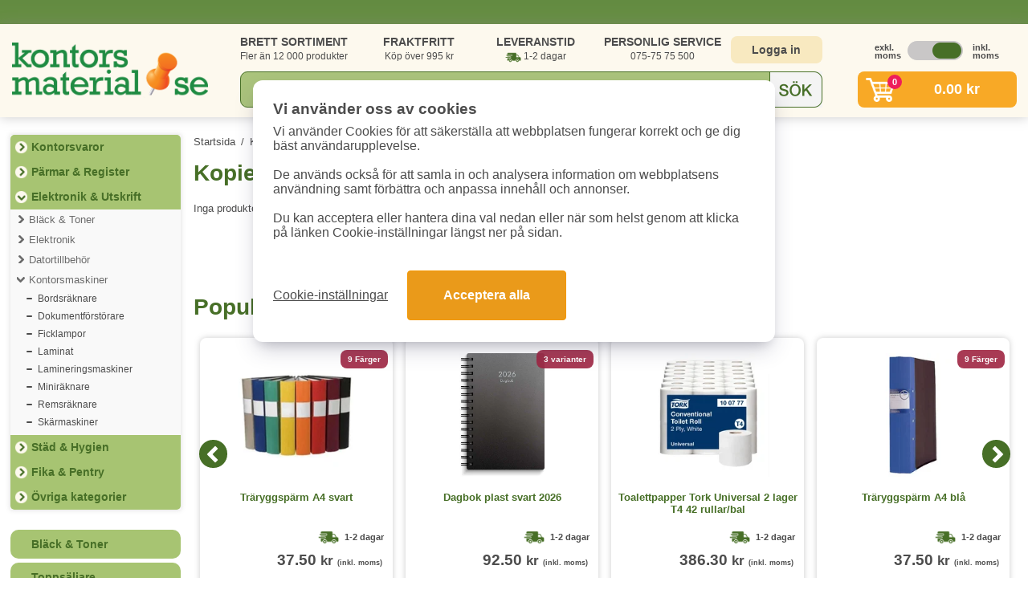

--- FILE ---
content_type: text/html; charset=UTF-8
request_url: https://www.kontorsmaterial.se/group.php?gid=167
body_size: 11844
content:
<!DOCTYPE html>
<html lang="sv">
<head>
	<link rel="icon" type="image/x-icon" href="/favicon.ico" />
	<title>Kopieringsmaskiner - Handla online</title>
	<meta charset="UTF-8">
	<meta http-equiv="content-type" content="text/html; charset=utf-8">
	<meta name="description" content="Kopieringsmaskiner - Se alla våra Kopieringsmaskiner på denna sida. Välj Kopieringsmaskiner och köp billigt med snabb leverans i hela Sverige!">
	<meta name="keywords" content="Kopieringsmaskiner">		
	
	<link href='https://www.kontorsmaterial.se/group.php?gid=167' rel='canonical'>	
	<link rel="apple-touch-icon" sizes="180x180" href="/simg/resp7/apple-touch-icon.png">
	<link rel="icon" type="image/png" sizes="32x32" href="/simg/resp7/favicon-32x32.png">
	<link rel="icon" type="image/png" sizes="16x16" href="/simg/resp7/favicon-16x16.png">
	<link rel="manifest" href="/site.webmanifest">
	<link rel="mask-icon" href="/simg/resp7/safari-pinned-tab.svg" color="#476f27">
	<meta name="msapplication-TileColor" content="#476f27">
	<meta name="theme-color" content="#ffffff">
	<meta name="robots" content="index,follow" />
	
	<meta name="viewport" content="width=device-width, initial-scale=1.0">
	
	<meta name="csrf-token" content="b38326d61b77cc065ba989d65f3443456b16ad2c602696390bac38797ca4eee6">
	
	<link rel="stylesheet" href="/assets/resp7/cssv240514.css" media="screen">	
	<style>		
		.pslider1:not(:first-child) {			
			visibility:hidden;
		}
		.slick-initialized.pslider1 {			
			visibility:visible !important;
		}		
		@media screen and (max-width:767px) {
			#header {
				display: flex;
				flex-direction: column;
				background-color: #ffffff;
				height: 118px;
			}
			#header1a {
				width: 99%;				
				margin-top: -8px;
				margin-bottom: -6px;
				float: none;				
				height: 69px;				
			}
			#header1b {
				width: 100%;				
				height:52px;
				margin-top:-16px;
				float: none;
			}
		}
	</style>
	<script src="/assets/resp7/jsajq371.js"></script>
	
			
	<script>
	window.dataLayer = window.dataLayer || [];
	function gtag(){dataLayer.push(arguments);}
	gtag('consent', 'default', {
		'analytics_storage': 'denied',
		'ad_storage': 'denied',
		'ad_user_data': 'denied',
		'ad_personalization': 'denied'
		});
	</script>
	
	
			
		<!-- Google Tag Manager -->
		<script>(function(w,d,s,l,i){w[l]=w[l]||[];w[l].push({'gtm.start':
		new Date().getTime(),event:'gtm.js'});var f=d.getElementsByTagName(s)[0],
		j=d.createElement(s),dl=l!='dataLayer'?'&l='+l:'';j.async=true;j.src=
		'https://www.googletagmanager.com/gtm.js?id='+i+dl;f.parentNode.insertBefore(j,f);
		})(window,document,'script','dataLayer','GTM-TT54CHZ5');</script>
		<!-- End Google Tag Manager -->
		
				
				
		<script>
			  (function (w, d, t, r, u) {
				var f, n, i;
				w[u] = w[u] || [], f = function () {
				  var o = { ti: "5625266" };
				  o.q = w[u], w[u] = new UET(o), w[u].push("pageLoad")
				}, n = d.createElement(t), n.src = r, n.async = 1, n.onload = n.onreadystatechange = function () {
				  var s = this.readyState;
				  s && s !== "loaded" && s !== "complete" || (f(), n.onload = n.onreadystatechange = null)
				}, i = d.getElementsByTagName(t)[0], i.parentNode.insertBefore(n, i)
			  })(window, document, "script", "//bat.bing.com/bat.js", "uetq");
		</script>
					<script>
			window.uetq = window.uetq || [];
			window.uetq.push('consent', 'default', {
				'ad_storage': 'denied'
				});
			</script>
					
				
		
		<script async src="https://helloretailcdn.com/helloretail.js"></script>
		<script>
			window.hrq = window.hrq || [];
			hrq.push(['init', {}]);
		</script>
		
			
	
</head>
<body>

		<!-- Google Tag Manager (noscript) -->
		<noscript><iframe src="https://www.googletagmanager.com/ns.html?id=GTM-TT54CHZ5"
		height="0" width="0" style="display:none;visibility:hidden"></iframe></noscript>
		<!-- End Google Tag Manager (noscript) -->
		

<div class="containerfluid bgwhite" style="min-height:1120px;">

	<div id="header">
		
		<div id='header1a'>
			<a href='/'><img src='/cdn-cgi/image/format=auto/simg/resp7/logo.png' id='logoImg' width='244' height='69' alt='Kontorsmaterial.se'></a>		
			<div id='cartIcon2'>
				<div id='cartCircle2'>0</div>
			</div>
			<div id="menuIcon2">
				<svg fill="#1f883d" xmlns="http://www.w3.org/2000/svg" viewBox="0 0 24 24" width="34px" height="34px" id="navicon">
				<path d="M5,7h2h12c1.1,0,2-0.9,2-2s-0.9-2-2-2H7H5C3.9,3,3,3.9,3,5S3.9,7,5,7z"></path>
				<path d="M19,10h-3H5c-1.1,0-2,0.9-2,2s0.9,2,2,2h11h3c1.1,0,2-0.9,2-2S20.1,10,19,10z"></path>
				<path d="M19,17h-6H5c-1.1,0-2,0.9-2,2s0.9,2,2,2h8h6c1.1,0,2-0.9,2-2S20.1,17,19,17z"></path>
				</svg>
			</div>
		</div>	
		<div id='header1b'>
			<div id='header2a'>
				<div id='usps1'>
					<div id='usp1'>
						<span class='bold'>BRETT SORTIMENT</span><br>
						Fler än 12 000 produkter
					</div>
					<div id='usp2'>
						<span class='bold'>FRAKTFRITT</span><br>
						Köp över 995 kr						
					</div>
					<div id='usp3'>
						<span class='bold'>LEVERANSTID</span><br>
						<span class='leveransbil'>1-2 dagar</span>
					</div>
					<div id='usp4'>
						<span class='bold'>PERSONLIG SERVICE</span><br>
						075-75 75 500
					</div>										
				</div>
				<div id='login1'>
											<a href='/login.php' id='loginBtn'>Logga in</a>
											
				</div>
				<div id='vat1'>
					<div id='vat1a'><button style='font-weight: bold; color: #4c4c4c;'>exkl. moms</button></div>			
					<div id='vat1b'><img src='simg/resp7/vatleft.png' width='69' height='24' alt='Moms' class='cursor reversed' id='iconvat'></div>
					<div id='vat1c'><button style='font-weight: bold; color: #4c4c4c;'>inkl. moms</button></div>
				</div>			
			</div>
			<div id='header2b'>
				<div id='search1'>
					<div id="searchHolder">
						<form method="get" autocomplete="off" action="/search.php" id="form1">
							<input type="text" id="searchText" name="s" value="" autocomplete="off" placeholder="Sök kontorsmaterial...">
							<div id='searchSubmit'></div>
						</form>
						<div id="autoSgst_loop3" class=''></div>
					</div>
				</div>
				<div id='cart0'>
											<a href='/checkout.php' id='cart1' class='hideMobile'>
							<div id='cartBtn'>
								<div id='cartIcon1'>
									<div id='cartCircle'>0</div>
								</div>
								<div id='cartAmount'>
									<span class='exvatprice hidden'>0.00&nbsp;kr</span>
									<span class='incvatprice '>0.00&nbsp;kr</span>
								</div>
							</div>
						</a>
						<div id='cartContent'>
							<div id='cartContentRow1'>Visar dina 5 senaste tillagda varor. Se alla i kassan.</div>
							
																	<table id='cartContentItemsTable'>
										<tr>
											<td><i>Inga varor i varukorgen</i></td>
										</tr>
									</table>
																			<script>
										hrq = window.hrq || [];
										hrq.push([
											'setCart',
											{
												total: 0,
												url: 'https://www.kontorsmaterial.se/',
												productNumbers: [],
												email: ''
											}, 
											function() {
												//console.log('Cart has been tracked');
											}
										]);
										</script>
																	
							
							<div id='cartContentRow2'>
								<div id='cartContentRow2row'>
									<div id='cartContentRow2cell1'>
										<span class='exvatprice'>Totalt: 0.00&nbsp;kr (exkl. moms)</span>
										<span class='incvatprice'>Totalt: 0.00&nbsp;kr (inkl. moms)</span>
									</div>								
									<div id='cartContentRow2cell2'>
										<a href='/checkout.php' id='cartContentToCheckout'>TILL KASSAN</a>
									</div>
								</div>
							</div>
							
							<!--div class='onlyMobile'>
								<br>
								<center><div id="closeMobileCart">Stäng varukorg</div></center>
							</div-->
						</div>
											
				</div>
				
				<div id='navContent'>
					<ul id="menulinks">
						<li><a href="/login.php">Logga in / Mina sidor</a></li>
						<li><a href="/category_list.php">Produktkategorier</a></li>
						<li><a href="/black_toner.php">Bläck &amp; Toner Guide</a></li>
						<li><a href="/contact.php">Kontakta oss</a></li>
						<li><a href="/faq.php">Vanliga frågor (FAQ)</a></li>
						<li>
							<div id='vat1tmenu'>
								<div id='vat1tmenua' class='gridcenter center'><span style='font-weight: bold; color: #4c4c4c;'>exkl. moms</span></div>			
								<div id='vat1tmenub' class='gridcenter'><img src='simg/resp7/vatleft.png' width='69' height='24' alt='Moms' class='cursor reversed' id='iconvat2'></div>
								<div id='vat1tmenuc' class='gridcenter center'><span style='font-weight: bold; color: #4c4c4c;'>inkl. moms</span></div>
							</div>
						</li>
					</ul>
					<br>
					<center><div id="closeMobileNav">Stäng meny</div></center>
				</div>
				
			</div>
		</div>
		<div class='clear'></div>
		
	</div>

	<div id="menuAndContent">
		<div id="menu" class='hideMobile'>
			
						
			<div id="menuCategories">
									
						<a href="/top_category.php?tid=1" class="menuCategoriesTop1b  roundedCornersTop">Kontorsvaror</a>
											<div class='menuCategoriesMainHolder'>
											
							<a href="category.php?cid=6" class="menuCategoriesMain  hidden">Block & Papper</a>
													
							<a href="category.php?cid=53" class="menuCategoriesMain  hidden">Mappar</a>
													
							<a href="category.php?cid=13" class="menuCategoriesMain  hidden">Sortering & Förvaring</a>
													
							<a href="category.php?cid=9" class="menuCategoriesMain  hidden">Packa & Posta</a>
													
							<a href="category.php?cid=2" class="menuCategoriesMain  hidden">Pennor & Ritmaterial</a>
													
							<a href="category.php?cid=1" class="menuCategoriesMain  hidden">Skrivbordsartiklar</a>
													
							<a href="category.php?cid=5" class="menuCategoriesMain  hidden">Kalendrar & Almanackor</a>
													
							<a href="category.php?cid=8" class="menuCategoriesMain  hidden">Konferens & Presentation</a>
													
							<a href="category.php?cid=49" class="menuCategoriesMain  hidden">Etiketter</a>
													
							<a href="category.php?cid=12" class="menuCategoriesMain  hidden">Märkning & Skyltmaterial</a>
													
							<a href="category.php?cid=10" class="menuCategoriesMain  hidden">Möbler & Lampor</a>
												</div>
										
						<a href="/top_category.php?tid=6" class="menuCategoriesTop3 ">Pärmar & Register</a>
						<!--div class="menuCategoriesMainPadd hidden"></div-->
											<div class='menuCategoriesMainHolder'>
											
							<a href="category.php?cid=55" class="menuCategoriesMain  hidden">Pärmar</a>
													
							<a href="category.php?cid=56" class="menuCategoriesMain  hidden">Pärmregister</a>
													
							<a href="category.php?cid=57" class="menuCategoriesMain  hidden">Pärmtillbehör</a>
												</div>
										
						<a href="/top_category.php?tid=2" class="menuCategoriesTop3b ">Elektronik & Utskrift</a>
						<!--div class="menuCategoriesMainPadd hidden"></div-->
											<div class='menuCategoriesMainHolder'>
											
							<a href="category.php?cid=11" class="menuCategoriesMain  ">Bläck & Toner</a>
													
							<a href="category.php?cid=65" class="menuCategoriesMain  ">Elektronik</a>
													
							<a href="category.php?cid=7" class="menuCategoriesMain  ">Datortillbehör</a>
													
							<a href="category.php?cid=3" class="menuCategoriesMainb  ">Kontorsmaskiner</a>
														<div class='menuCategoriesGroupHolder'>
															<a href="/group.php?gid=389" class="menuCategoriesGroup">Bordsräknare</a>
																<a href="/group.php?gid=4" class="menuCategoriesGroup">Dokumentförstörare</a>
																<a href="/group.php?gid=470" class="menuCategoriesGroup">Ficklampor</a>
																<a href="/group.php?gid=347" class="menuCategoriesGroup">Laminat</a>
																<a href="/group.php?gid=115" class="menuCategoriesGroup">Lamineringsmaskiner</a>
																<a href="/group.php?gid=168" class="menuCategoriesGroup">Miniräknare</a>
																<a href="/group.php?gid=163" class="menuCategoriesGroup">Remsräknare</a>
																<a href="/group.php?gid=170" class="menuCategoriesGroup">Skärmaskiner</a>
															</div>
												</div>
										
						<a href="/top_category.php?tid=3" class="menuCategoriesTop3 ">Städ & Hygien</a>
						<!--div class="menuCategoriesMainPadd hidden"></div-->
											<div class='menuCategoriesMainHolder'>
											
							<a href="category.php?cid=38" class="menuCategoriesMain  hidden">Hygienartiklar</a>
													
							<a href="category.php?cid=58" class="menuCategoriesMain  hidden">Kök</a>
													
							<a href="category.php?cid=59" class="menuCategoriesMain  hidden">Mjukpapper</a>
													
							<a href="category.php?cid=60" class="menuCategoriesMain  hidden">Städartiklar</a>
												</div>
										
						<a href="/top_category.php?tid=7" class="menuCategoriesTop3 ">Fika & Pentry</a>
						<!--div class="menuCategoriesMainPadd hidden"></div-->
											<div class='menuCategoriesMainHolder'>
											
							<a href="category.php?cid=64" class="menuCategoriesMain  hidden">Drycker</a>
													
							<a href="category.php?cid=63" class="menuCategoriesMain  hidden">Godis & Kakor</a>
													
							<a href="category.php?cid=4" class="menuCategoriesMain  hidden">Kaffe & Kaffetillbehör</a>
													
							<a href="category.php?cid=62" class="menuCategoriesMain  hidden">Pentry</a>
												</div>
										
						<a href="/top_category.php?tid=8" class="menuCategoriesTop3  roundedCornersBottom">Övriga kategorier</a>
						<!--div class="menuCategoriesMainPadd hidden"></div-->
											<div class='menuCategoriesMainHolder'>
											
							<a href="category.php?cid=48" class="menuCategoriesMain  hidden">Arbetskläder & Skydd</a>
													
							<a href="category.php?cid=36" class="menuCategoriesMain  hidden">Skola & Hobby</a>
													
							<a href="category.php?cid=14" class="menuCategoriesMain  hidden">Väskor</a>
												</div>
					
				
			</div>
			
			<div id='menuCategories2'>
				<a href="/black_toner.php" class="menuCategoriesSelf1 roundedCorners10">Bläck & Toner</a>
			</div>
			
			<div id='menuCategories2b'>
				<a href="/toppsaljare.php" class="menuCategoriesSelf1 roundedCorners10">Toppsäljare</a>
			</div>
			
			<div id='menuCategories2c'>
				<a href="/produktnyheter.php" class="menuCategoriesSelf1 roundedCorners10">Produktnyheter</a>
			</div>
			
			<div id='menuCategories3'>
				<a href="/miljo.php" class="menuCategoriesSelf1 roundedCorners10">Miljöprodukter</a>
			</div>
			
			<div id='menuCategories4'>
				<img data-src='/cdn-cgi/image/format=auto/simg/resp7/betalsatt1transp.png' alt='Betalsätt faktura, kortbetalning och klarna' width='190' height='156' class='lazyload' loading='lazy'>
			</div>

		</div>



<div id="content">
				
	<div class='breadcrumbs'>
		<a href='/'>Startsida</a> 
		<span>/</span>
		<a href='/category_list.php'>Kategorier</a>
		<span>/</span>
		<a href='/top_category.php?tid=2'>Elektronik & Utskrift</a>
		<span>/</span>
		<a href='/category.php?cid=3'>Kontorsmaskiner</a>
		<span>/</span>
		<a href='/group.php?gid=167'>Kopieringsmaskiner</a>
		
		<script type="application/ld+json">
		{
			"@context": "http://schema.org",
			"@type": "BreadcrumbList",
			"itemListElement": [{
					"@type": "ListItem",
					"position": 1,
					"item": {
						"@id": "https://www.kontorsmaterial.se/",
						"name": "Startsida"
					}
				}, {
					"@type": "ListItem",
					"position": 2,
					"item": {
						"@id": "https://www.kontorsmaterial.se/category_list.php",
						"name": "Kategorier"
					}
				}, {
					"@type": "ListItem",
					"position": 3,
					"item": {
						"@id": "https://www.kontorsmaterial.se/top_category.php?tid=2",
						"name": "Elektronik & Utskrift"
					}
				}, {
					"@type": "ListItem",
					"position": 4,
					"item": {
						"@id": "https://www.kontorsmaterial.se/category.php?cid=3",
						"name": "Kontorsmaskiner"
					}
				}, {
					"@type": "ListItem",
					"position": 5,
					"item": {
						"@id": "https://www.kontorsmaterial.se/group.php?gid=167",
						"name": "Kopieringsmaskiner"
					}
				}
			]
		}
		</script>
	</div>
	
	<h1 class='h1a'>Kopieringsmaskiner</h1>
			
	<div class='productGrid'>
		
					
			Inga produkter att visa.<br>
			<br>
			<br>
			<br>
			
					
	</div>
	
		
	
			<br>
		<h2 class='h1a mtop20'>Populära produkter</h2>
			
		
			<div class='startProductFlex mtop14 pslider1' style='overflow:hidden;'>
				


	<div class='startProductBox'>
		<div class='productBoxNormal'>
							<div class='gotoBoxProd productBoxBadge2a' prodid='3181'>9 Färger</div>
							<a href='/product.php?id=3181'>
				<div class='productBoxNormalImg'>
					<img data-src='/cdn-cgi/image/width=200,format=auto/pimg/large/3181.jpg' width='200' height='200' alt='Träryggspärm' class='lazyload' loading='lazy'>
				</div>
				<div class='productBoxNormalName'>
					Träryggspärm A4 svart				</div>
			</a>
			
			<div class='productBoxNormalDeliveryTagRow'>
								
					<div class='productBoxNormalDeliveryTag'>1-2&nbsp;dagar</div>
								</div>
			<div class='clear'></div>
			
			<div class='productBoxNormalPriceRow'>
				
									<div class='productBoxNormalPriceTag exvatprice' >30<span>&nbsp;kr</span> <span class='pricetype2'>(exkl. moms)</span></div>
					<div class='productBoxNormalPriceTag incvatprice' >37.50<span>&nbsp;kr</span> <span class='pricetype2'>(inkl. moms)</span></div>
									
				
			</div>
			<div class='clear'></div>
					
				<div class='productBoxNormalBuyRow'>
					<div class='productBoxNormalShowHolder'>
						<div class='productBoxNormalShowBtn gotoBoxProd' prodid='3181'>
							<span>VISA ALLA FäRGER</span>
						</div>
					</div>
				</div>
						</div>
	</div>




	<div class='startProductBox'>
		<div class='productBoxNormal'>
							<div class='gotoBoxProd productBoxBadge2a' prodid='39083'>3 varianter</div>
							<a href='/product.php?id=39083'>
				<div class='productBoxNormalImg'>
					<img data-src='/cdn-cgi/image/width=200,format=auto/pimg/large/39083.jpg' width='200' height='200' alt='Dagbok' class='lazyload' loading='lazy'>
				</div>
				<div class='productBoxNormalName'>
					Dagbok plast svart 2026				</div>
			</a>
			
			<div class='productBoxNormalDeliveryTagRow'>
								
					<div class='productBoxNormalDeliveryTag'>1-2&nbsp;dagar</div>
								</div>
			<div class='clear'></div>
			
			<div class='productBoxNormalPriceRow'>
				
									<div class='productBoxNormalPriceTag exvatprice' >74<span>&nbsp;kr</span> <span class='pricetype2'>(exkl. moms)</span></div>
					<div class='productBoxNormalPriceTag incvatprice' >92.50<span>&nbsp;kr</span> <span class='pricetype2'>(inkl. moms)</span></div>
									
				
			</div>
			<div class='clear'></div>
					
				<div class='productBoxNormalBuyRow'>
					<div class='productBoxNormalShowHolder'>
						<div class='productBoxNormalShowBtn gotoBoxProd' prodid='39083'>
							<span>VISA ALLA VARIANTER</span>
						</div>
					</div>
				</div>
						</div>
	</div>




	<div class='startProductBox'>
		<div class='productBoxNormal'>
						<a href='/product.php?id=6535'>
				<div class='productBoxNormalImg'>
					<img data-src='/cdn-cgi/image/width=200,format=auto/pimg/large/6535.jpg' width='200' height='200' alt='Toalettpapper' class='lazyload' loading='lazy'>
				</div>
				<div class='productBoxNormalName'>
					Toalettpapper Tork Universal 2 lager T4 42 rullar/bal				</div>
			</a>
			
			<div class='productBoxNormalDeliveryTagRow'>
								
					<div class='productBoxNormalDeliveryTag'>1-2&nbsp;dagar</div>
								</div>
			<div class='clear'></div>
			
			<div class='productBoxNormalPriceRow'>
				
									<div class='productBoxNormalPriceTag exvatprice' >309<span>&nbsp;kr</span> <span class='pricetype2'>(exkl. moms)</span></div>
					<div class='productBoxNormalPriceTag incvatprice' >386.30<span>&nbsp;kr</span> <span class='pricetype2'>(inkl. moms)</span></div>
									
				
			</div>
			<div class='clear'></div>
							<div class='productBoxNormalBuyRowGrid'>
					<div>
						<div class='productBoxNormalAmountHolderGrid2' style='height: 100%;'>
							<div class="plusminus amountMinus gridcenter">
								<svg fill="#000000" width="20px" height="20px" viewBox="0 0 24 24" xmlns="http://www.w3.org/2000/svg"><path d="M19,13H5a1,1,0,0,1,0-2H19a1,1,0,0,1,0,2Z" style="fill: rgb(0, 0, 0);"></path></svg>
							</div>
							<input type="number" id="buy_6535" name="buy_6535" value="1" class="productBoxNormalAmountInput gridcenter" min='1' max='999' step='1' aria-label='Välj antal'>
							<div class="plusminus amountPlus gridcenter">
								<svg fill="#000000" width="20px" height="20px" viewBox="0 0 24 24" xmlns="http://www.w3.org/2000/svg"><path d="M5,12H19M12,5V19" style="fill: none; stroke: rgb(0, 0, 0); stroke-linecap: round; stroke-linejoin: round; stroke-width: 2;"></path></svg>
							</div>
						</div>
					</div>
					<div class='productBoxNormalBuyHolderGrid'>
						<div class='productBoxNormalBuyBtn' onclick="buy_item(6535,document.getElementById('buy_6535').value)">
							<span>KÖP</span>
						</div>
					</div>
				</div>
						</div>
	</div>




	<div class='startProductBox'>
		<div class='productBoxNormal'>
							<div class='gotoBoxProd productBoxBadge2a' prodid='3170'>9 Färger</div>
							<a href='/product.php?id=3170'>
				<div class='productBoxNormalImg'>
					<img data-src='/cdn-cgi/image/width=200,format=auto/pimg/large/3170.jpg' width='200' height='200' alt='Träryggspärm' class='lazyload' loading='lazy'>
				</div>
				<div class='productBoxNormalName'>
					Träryggspärm A4 blå				</div>
			</a>
			
			<div class='productBoxNormalDeliveryTagRow'>
								
					<div class='productBoxNormalDeliveryTag'>1-2&nbsp;dagar</div>
								</div>
			<div class='clear'></div>
			
			<div class='productBoxNormalPriceRow'>
				
									<div class='productBoxNormalPriceTag exvatprice' >30<span>&nbsp;kr</span> <span class='pricetype2'>(exkl. moms)</span></div>
					<div class='productBoxNormalPriceTag incvatprice' >37.50<span>&nbsp;kr</span> <span class='pricetype2'>(inkl. moms)</span></div>
									
				
			</div>
			<div class='clear'></div>
					
				<div class='productBoxNormalBuyRow'>
					<div class='productBoxNormalShowHolder'>
						<div class='productBoxNormalShowBtn gotoBoxProd' prodid='3170'>
							<span>VISA ALLA FäRGER</span>
						</div>
					</div>
				</div>
						</div>
	</div>




	<div class='startProductBox'>
		<div class='productBoxNormal'>
							<div class='gotoBoxProd productBoxBadge2a' prodid='12178'>7 Smaker</div>
							<a href='/product.php?id=12178'>
				<div class='productBoxNormalImg'>
					<img data-src='/cdn-cgi/image/width=200,format=auto/pimg/large/12178.jpg' width='200' height='200' alt='Kaffe' class='lazyload' loading='lazy'>
				</div>
				<div class='productBoxNormalName'>
					Kaffe Zoégas Skånerost 12x450g				</div>
			</a>
			
			<div class='productBoxNormalDeliveryTagRow'>
								
					<div class='productBoxNormalDeliveryTag'>1-2&nbsp;dagar</div>
								</div>
			<div class='clear'></div>
			
			<div class='productBoxNormalPriceRow'>
				
									<div class='productBoxNormalPriceTag exvatprice' >1289<span>&nbsp;kr</span> <span class='pricetype2'>(exkl. moms)</span></div>
					<div class='productBoxNormalPriceTag incvatprice' >1443.70<span>&nbsp;kr</span> <span class='pricetype2'>(inkl. moms)</span></div>
									
				
			</div>
			<div class='clear'></div>
					
				<div class='productBoxNormalBuyRow'>
					<div class='productBoxNormalShowHolder'>
						<div class='productBoxNormalShowBtn gotoBoxProd' prodid='12178'>
							<span>VISA ALLA SMAKER</span>
						</div>
					</div>
				</div>
						</div>
	</div>




	<div class='startProductBox'>
		<div class='productBoxNormal'>
							<div class='gotoBoxProd productBoxBadge2a' prodid='12134'>5 varianter</div>
							<a href='/product.php?id=12134'>
				<div class='productBoxNormalImg'>
					<img data-src='/cdn-cgi/image/width=200,format=auto/pimg/large/12134.jpg' width='200' height='200' alt='Kaffe' class='lazyload' loading='lazy'>
				</div>
				<div class='productBoxNormalName'>
					Kaffe Classic Arvid Nordquist mellanrost 12x500g				</div>
			</a>
			
			<div class='productBoxNormalDeliveryTagRow'>
								
					<div class='productBoxNormalDeliveryTag'>1-2&nbsp;dagar</div>
								</div>
			<div class='clear'></div>
			
			<div class='productBoxNormalPriceRow'>
				
									<div class='productBoxNormalPriceTag exvatprice' >1259<span>&nbsp;kr</span> <span class='pricetype2'>(exkl. moms)</span></div>
					<div class='productBoxNormalPriceTag incvatprice' >1410.10<span>&nbsp;kr</span> <span class='pricetype2'>(inkl. moms)</span></div>
									
				
			</div>
			<div class='clear'></div>
					
				<div class='productBoxNormalBuyRow'>
					<div class='productBoxNormalShowHolder'>
						<div class='productBoxNormalShowBtn gotoBoxProd' prodid='12134'>
							<span>VISA ALLA VARIANTER</span>
						</div>
					</div>
				</div>
						</div>
	</div>




	<div class='startProductBox'>
		<div class='productBoxNormal'>
							<div class='gotoBoxProd productBoxBadge1' style='background-color:#476F27;' prodid='12246'>A4 80g</div>
								<div class='gotoBoxProd productBoxBadge2b' prodid='12246'>4 varianter</div>
							<a href='/product.php?id=12246'>
				<div class='productBoxNormalImg'>
					<img data-src='/cdn-cgi/image/width=200,format=auto/pimg/large/12246.jpg' width='200' height='200' alt='Kopieringspapper' class='lazyload' loading='lazy'>
				</div>
				<div class='productBoxNormalName'>
					Kopieringspapper Nordic Office A4 OHÅLAT 80g 5x500st/kartong				</div>
			</a>
			
			<div class='productBoxNormalDeliveryTagRow'>
								
					<div class='productBoxNormalDeliveryTag'>1-2&nbsp;dagar</div>
								</div>
			<div class='clear'></div>
			
			<div class='productBoxNormalPriceRow'>
				
									<div class='productBoxNormalPriceTag exvatprice' >265<span>&nbsp;kr</span> <span class='pricetype2'>(exkl. moms)</span></div>
					<div class='productBoxNormalPriceTag incvatprice' >331.30<span>&nbsp;kr</span> <span class='pricetype2'>(inkl. moms)</span></div>
									
				
			</div>
			<div class='clear'></div>
					
				<div class='productBoxNormalBuyRow'>
					<div class='productBoxNormalShowHolder'>
						<div class='productBoxNormalShowBtn gotoBoxProd' prodid='12246'>
							<span>VISA ALLA VARIANTER</span>
						</div>
					</div>
				</div>
						</div>
	</div>




	<div class='startProductBox'>
		<div class='productBoxNormal'>
							<div class='gotoBoxProd productBoxBadge1' style='background-color:#476F27;' prodid='11359'>A4 80g</div>
								<div class='gotoBoxProd productBoxBadge2b' prodid='11359'>4 varianter</div>
							<a href='/product.php?id=11359'>
				<div class='productBoxNormalImg'>
					<img data-src='/cdn-cgi/image/width=200,format=auto/pimg/large/11359.jpg' width='200' height='200' alt='Kopieringspapper' class='lazyload' loading='lazy'>
				</div>
				<div class='productBoxNormalName'>
					Kopieringspapper Multicopy A4 HÅLAT 80g 5x500st/kartong				</div>
			</a>
			
			<div class='productBoxNormalDeliveryTagRow'>
								
					<div class='productBoxNormalDeliveryTag'>1-2&nbsp;dagar</div>
								</div>
			<div class='clear'></div>
			
			<div class='productBoxNormalPriceRow'>
				
									<div class='productBoxNormalPriceTag exvatprice' >319<span>&nbsp;kr</span> <span class='pricetype2'>(exkl. moms)</span></div>
					<div class='productBoxNormalPriceTag incvatprice' >398.80<span>&nbsp;kr</span> <span class='pricetype2'>(inkl. moms)</span></div>
									
				
			</div>
			<div class='clear'></div>
					
				<div class='productBoxNormalBuyRow'>
					<div class='productBoxNormalShowHolder'>
						<div class='productBoxNormalShowBtn gotoBoxProd' prodid='11359'>
							<span>VISA ALLA VARIANTER</span>
						</div>
					</div>
				</div>
						</div>
	</div>




	<div class='startProductBox'>
		<div class='productBoxNormal'>
							<div class='gotoBoxProd productBoxBadge2a' prodid='9746'>2 varianter</div>
							<a href='/product.php?id=9746'>
				<div class='productBoxNormalImg'>
					<img data-src='/cdn-cgi/image/width=200,format=auto/pimg/large/9746.jpg' width='200' height='200' alt='Kollegieblock' class='lazyload' loading='lazy'>
				</div>
				<div class='productBoxNormalName'>
					Kollegieblock A5 70g linjerat 5st/fp				</div>
			</a>
			
			<div class='productBoxNormalDeliveryTagRow'>
								
					<div class='productBoxNormalDeliveryTag'>1-2&nbsp;dagar</div>
								</div>
			<div class='clear'></div>
			
			<div class='productBoxNormalPriceRow'>
				
									<div class='productBoxNormalPriceTag exvatprice' >99<span>&nbsp;kr</span> <span class='pricetype2'>(exkl. moms)</span></div>
					<div class='productBoxNormalPriceTag incvatprice' >123.80<span>&nbsp;kr</span> <span class='pricetype2'>(inkl. moms)</span></div>
									
				
			</div>
			<div class='clear'></div>
					
				<div class='productBoxNormalBuyRow'>
					<div class='productBoxNormalShowHolder'>
						<div class='productBoxNormalShowBtn gotoBoxProd' prodid='9746'>
							<span>VISA ALLA VARIANTER</span>
						</div>
					</div>
				</div>
						</div>
	</div>




	<div class='startProductBox'>
		<div class='productBoxNormal'>
							<div class='gotoBoxProd productBoxBadge2a' prodid='41928'>5 Storlekar</div>
							<a href='/product.php?id=41928'>
				<div class='productBoxNormalImg'>
					<img data-src='/cdn-cgi/image/width=200,format=auto/pimg/large/41928.jpg' width='200' height='200' alt='Engångshandskar' class='lazyload' loading='lazy'>
				</div>
				<div class='productBoxNormalName'>
					Engångshandskar Nitril Blå M 100st/fp				</div>
			</a>
			
			<div class='productBoxNormalDeliveryTagRow'>
								
					<div class='productBoxNormalDeliveryTag'>1-2&nbsp;dagar</div>
								</div>
			<div class='clear'></div>
			
			<div class='productBoxNormalPriceRow'>
				
									<div class='productBoxNormalPriceTag exvatprice' >55<span>&nbsp;kr</span> <span class='pricetype2'>(exkl. moms)</span></div>
					<div class='productBoxNormalPriceTag incvatprice' >68.80<span>&nbsp;kr</span> <span class='pricetype2'>(inkl. moms)</span></div>
									
				
			</div>
			<div class='clear'></div>
					
				<div class='productBoxNormalBuyRow'>
					<div class='productBoxNormalShowHolder'>
						<div class='productBoxNormalShowBtn gotoBoxProd' prodid='41928'>
							<span>VISA ALLA STORLEKAR</span>
						</div>
					</div>
				</div>
						</div>
	</div>




	<div class='startProductBox'>
		<div class='productBoxNormal'>
							<div class='gotoBoxProd productBoxBadge2a' prodid='4082'>13 Färger</div>
							<a href='/product.php?id=4082'>
				<div class='productBoxNormalImg'>
					<img data-src='/cdn-cgi/image/width=200,format=auto/pimg/large/4082.jpg' width='200' height='200' alt='Patron' class='lazyload' loading='lazy'>
				</div>
				<div class='productBoxNormalName'>
					Patron Pilot Frixion Ball 0,7mm blå 3st/fp				</div>
			</a>
			
			<div class='productBoxNormalDeliveryTagRow'>
								
					<div class='productBoxNormalDeliveryTag'>1-2&nbsp;dagar</div>
								</div>
			<div class='clear'></div>
			
			<div class='productBoxNormalPriceRow'>
				
									<div class='productBoxNormalPriceTag exvatprice' >45<span>&nbsp;kr</span> <span class='pricetype2'>(exkl. moms)</span></div>
					<div class='productBoxNormalPriceTag incvatprice' >56.30<span>&nbsp;kr</span> <span class='pricetype2'>(inkl. moms)</span></div>
									
				
			</div>
			<div class='clear'></div>
					
				<div class='productBoxNormalBuyRow'>
					<div class='productBoxNormalShowHolder'>
						<div class='productBoxNormalShowBtn gotoBoxProd' prodid='4082'>
							<span>VISA ALLA FäRGER</span>
						</div>
					</div>
				</div>
						</div>
	</div>




	<div class='startProductBox'>
		<div class='productBoxNormal'>
							<div class='gotoBoxProd productBoxBadge2a' prodid='32386'>6 varianter</div>
							<a href='/product.php?id=32386'>
				<div class='productBoxNormalImg'>
					<img data-src='/cdn-cgi/image/width=200,format=auto/pimg/large/32386.jpg' width='200' height='200' alt='Avfallspåse' class='lazyload' loading='lazy'>
				</div>
				<div class='productBoxNormalName'>
					Avfallspåse Brabantia SmartFix G 23-30l 40st/rl				</div>
			</a>
			
			<div class='productBoxNormalDeliveryTagRow'>
								
					<div class='productBoxNormalDeliveryTag'>1-2&nbsp;dagar</div>
								</div>
			<div class='clear'></div>
			
			<div class='productBoxNormalPriceRow'>
				
									<div class='productBoxNormalPriceTag exvatprice' >110<span>&nbsp;kr</span> <span class='pricetype2'>(exkl. moms)</span></div>
					<div class='productBoxNormalPriceTag incvatprice' >137.50<span>&nbsp;kr</span> <span class='pricetype2'>(inkl. moms)</span></div>
									
				
			</div>
			<div class='clear'></div>
					
				<div class='productBoxNormalBuyRow'>
					<div class='productBoxNormalShowHolder'>
						<div class='productBoxNormalShowBtn gotoBoxProd' prodid='32386'>
							<span>VISA ALLA VARIANTER</span>
						</div>
					</div>
				</div>
						</div>
	</div>




	<div class='startProductBox'>
		<div class='productBoxNormal'>
						<a href='/product.php?id=41998'>
				<div class='productBoxNormalImg'>
					<img data-src='/cdn-cgi/image/width=200,format=auto/pimg/large/41998.jpg' width='200' height='200' alt='Veckoalmanacka' class='lazyload' loading='lazy'>
				</div>
				<div class='productBoxNormalName'>
					Veckoalmanacka 2026				</div>
			</a>
			
			<div class='productBoxNormalDeliveryTagRow'>
								
					<div class='productBoxNormalDeliveryTag'>1-2&nbsp;dagar</div>
								</div>
			<div class='clear'></div>
			
			<div class='productBoxNormalPriceRow'>
				
									<div class='productBoxNormalPriceTag exvatprice' >35<span>&nbsp;kr</span> <span class='pricetype2'>(exkl. moms)</span></div>
					<div class='productBoxNormalPriceTag incvatprice' >43.80<span>&nbsp;kr</span> <span class='pricetype2'>(inkl. moms)</span></div>
									
				
			</div>
			<div class='clear'></div>
							<div class='productBoxNormalBuyRowGrid'>
					<div>
						<div class='productBoxNormalAmountHolderGrid2' style='height: 100%;'>
							<div class="plusminus amountMinus gridcenter">
								<svg fill="#000000" width="20px" height="20px" viewBox="0 0 24 24" xmlns="http://www.w3.org/2000/svg"><path d="M19,13H5a1,1,0,0,1,0-2H19a1,1,0,0,1,0,2Z" style="fill: rgb(0, 0, 0);"></path></svg>
							</div>
							<input type="number" id="buy_41998" name="buy_41998" value="1" class="productBoxNormalAmountInput gridcenter" min='1' max='999' step='1' aria-label='Välj antal'>
							<div class="plusminus amountPlus gridcenter">
								<svg fill="#000000" width="20px" height="20px" viewBox="0 0 24 24" xmlns="http://www.w3.org/2000/svg"><path d="M5,12H19M12,5V19" style="fill: none; stroke: rgb(0, 0, 0); stroke-linecap: round; stroke-linejoin: round; stroke-width: 2;"></path></svg>
							</div>
						</div>
					</div>
					<div class='productBoxNormalBuyHolderGrid'>
						<div class='productBoxNormalBuyBtn' onclick="buy_item(41998,document.getElementById('buy_41998').value)">
							<span>KÖP</span>
						</div>
					</div>
				</div>
						</div>
	</div>




	<div class='startProductBox'>
		<div class='productBoxNormal'>
						<a href='/product.php?id=6779'>
				<div class='productBoxNormalImg'>
					<img data-src='/cdn-cgi/image/width=200,format=auto/pimg/large/6779.jpg' width='200' height='200' alt='Allrengöring' class='lazyload' loading='lazy'>
				</div>
				<div class='productBoxNormalName'>
					Allrengöring Ajax Universal 750ml				</div>
			</a>
			
			<div class='productBoxNormalDeliveryTagRow'>
								
					<div class='productBoxNormalDeliveryTag'>1-2&nbsp;dagar</div>
								</div>
			<div class='clear'></div>
			
			<div class='productBoxNormalPriceRow'>
				
									<div class='productBoxNormalPriceTag exvatprice' >65<span>&nbsp;kr</span> <span class='pricetype2'>(exkl. moms)</span></div>
					<div class='productBoxNormalPriceTag incvatprice' >81.30<span>&nbsp;kr</span> <span class='pricetype2'>(inkl. moms)</span></div>
									
				
			</div>
			<div class='clear'></div>
							<div class='productBoxNormalBuyRowGrid'>
					<div>
						<div class='productBoxNormalAmountHolderGrid2' style='height: 100%;'>
							<div class="plusminus amountMinus gridcenter">
								<svg fill="#000000" width="20px" height="20px" viewBox="0 0 24 24" xmlns="http://www.w3.org/2000/svg"><path d="M19,13H5a1,1,0,0,1,0-2H19a1,1,0,0,1,0,2Z" style="fill: rgb(0, 0, 0);"></path></svg>
							</div>
							<input type="number" id="buy_6779" name="buy_6779" value="1" class="productBoxNormalAmountInput gridcenter" min='1' max='999' step='1' aria-label='Välj antal'>
							<div class="plusminus amountPlus gridcenter">
								<svg fill="#000000" width="20px" height="20px" viewBox="0 0 24 24" xmlns="http://www.w3.org/2000/svg"><path d="M5,12H19M12,5V19" style="fill: none; stroke: rgb(0, 0, 0); stroke-linecap: round; stroke-linejoin: round; stroke-width: 2;"></path></svg>
							</div>
						</div>
					</div>
					<div class='productBoxNormalBuyHolderGrid'>
						<div class='productBoxNormalBuyBtn' onclick="buy_item(6779,document.getElementById('buy_6779').value)">
							<span>KÖP</span>
						</div>
					</div>
				</div>
						</div>
	</div>




	<div class='startProductBox'>
		<div class='productBoxNormal'>
							<div class='gotoBoxProd productBoxBadge2a' prodid='23824'>2 Färger</div>
							<a href='/product.php?id=23824'>
				<div class='productBoxNormalImg'>
					<img data-src='/cdn-cgi/image/width=200,format=auto/pimg/large/23824.jpg' width='200' height='200' alt='Mousetrapper' class='lazyload' loading='lazy'>
				</div>
				<div class='productBoxNormalName'>
					Mousetrapper Advance 2.0 svart/vit				</div>
			</a>
			
			<div class='productBoxNormalDeliveryTagRow'>
								
					<div class='productBoxNormalDeliveryTag'>1-2&nbsp;dagar</div>
								</div>
			<div class='clear'></div>
			
			<div class='productBoxNormalPriceRow'>
				
									<div class='productBoxNormalPriceTag exvatprice' >2739<span>&nbsp;kr</span> <span class='pricetype2'>(exkl. moms)</span></div>
					<div class='productBoxNormalPriceTag incvatprice' >3423.80<span>&nbsp;kr</span> <span class='pricetype2'>(inkl. moms)</span></div>
									
				
			</div>
			<div class='clear'></div>
					
				<div class='productBoxNormalBuyRow'>
					<div class='productBoxNormalShowHolder'>
						<div class='productBoxNormalShowBtn gotoBoxProd' prodid='23824'>
							<span>VISA ALLA FäRGER</span>
						</div>
					</div>
				</div>
						</div>
	</div>




	<div class='startProductBox'>
		<div class='productBoxNormal'>
							<div class='gotoBoxProd productBoxBadge2a' prodid='41235'>3 varianter</div>
							<a href='/product.php?id=41235'>
				<div class='productBoxNormalImg'>
					<img data-src='/cdn-cgi/image/width=200,format=auto/pimg/large/41235.jpg' width='200' height='200' alt='Post-it' class='lazyload' loading='lazy'>
				</div>
				<div class='productBoxNormalName'>
					Post-it SS 76x76mm Boost 5st/fp				</div>
			</a>
			
			<div class='productBoxNormalDeliveryTagRow'>
								
					<div class='productBoxNormalDeliveryTag'>1-2&nbsp;dagar</div>
								</div>
			<div class='clear'></div>
			
			<div class='productBoxNormalPriceRow'>
				
									<div class='productBoxNormalPriceTag exvatprice' >139<span>&nbsp;kr</span> <span class='pricetype2'>(exkl. moms)</span></div>
					<div class='productBoxNormalPriceTag incvatprice' >173.80<span>&nbsp;kr</span> <span class='pricetype2'>(inkl. moms)</span></div>
									
				
			</div>
			<div class='clear'></div>
					
				<div class='productBoxNormalBuyRow'>
					<div class='productBoxNormalShowHolder'>
						<div class='productBoxNormalShowBtn gotoBoxProd' prodid='41235'>
							<span>VISA ALLA VARIANTER</span>
						</div>
					</div>
				</div>
						</div>
	</div>




	<div class='startProductBox'>
		<div class='productBoxNormal'>
						<a href='/product.php?id=41915'>
				<div class='productBoxNormalImg'>
					<img data-src='/cdn-cgi/image/width=200,format=auto/pimg/large/41915.jpg' width='200' height='200' alt='Disktabletter' class='lazyload' loading='lazy'>
				</div>
				<div class='productBoxNormalName'>
					Disktabletter Yes Original All In One 99st/fp				</div>
			</a>
			
			<div class='productBoxNormalDeliveryTagRow'>
								
					<div class='productBoxNormalDeliveryTag'>1-2&nbsp;dagar</div>
								</div>
			<div class='clear'></div>
			
			<div class='productBoxNormalPriceRow'>
				
									<div class='productBoxNormalPriceTag exvatprice' >175<span>&nbsp;kr</span> <span class='pricetype2'>(exkl. moms)</span></div>
					<div class='productBoxNormalPriceTag incvatprice' >218.80<span>&nbsp;kr</span> <span class='pricetype2'>(inkl. moms)</span></div>
									
				
			</div>
			<div class='clear'></div>
							<div class='productBoxNormalBuyRowGrid'>
					<div>
						<div class='productBoxNormalAmountHolderGrid2' style='height: 100%;'>
							<div class="plusminus amountMinus gridcenter">
								<svg fill="#000000" width="20px" height="20px" viewBox="0 0 24 24" xmlns="http://www.w3.org/2000/svg"><path d="M19,13H5a1,1,0,0,1,0-2H19a1,1,0,0,1,0,2Z" style="fill: rgb(0, 0, 0);"></path></svg>
							</div>
							<input type="number" id="buy_41915" name="buy_41915" value="1" class="productBoxNormalAmountInput gridcenter" min='1' max='999' step='1' aria-label='Välj antal'>
							<div class="plusminus amountPlus gridcenter">
								<svg fill="#000000" width="20px" height="20px" viewBox="0 0 24 24" xmlns="http://www.w3.org/2000/svg"><path d="M5,12H19M12,5V19" style="fill: none; stroke: rgb(0, 0, 0); stroke-linecap: round; stroke-linejoin: round; stroke-width: 2;"></path></svg>
							</div>
						</div>
					</div>
					<div class='productBoxNormalBuyHolderGrid'>
						<div class='productBoxNormalBuyBtn' onclick="buy_item(41915,document.getElementById('buy_41915').value)">
							<span>KÖP</span>
						</div>
					</div>
				</div>
						</div>
	</div>




	<div class='startProductBox'>
		<div class='productBoxNormal'>
							<div class='gotoBoxProd productBoxBadge2a' prodid='13251'>13 färger</div>
							<a href='/product.php?id=13251'>
				<div class='productBoxNormalImg'>
					<img data-src='/cdn-cgi/image/width=200,format=auto/pimg/large/13251.jpg' width='200' height='200' alt='Kulpenna' class='lazyload' loading='lazy'>
				</div>
				<div class='productBoxNormalName'>
					Kulpenna Pilot Frixion Ball Clicker 0,7 blå				</div>
			</a>
			
			<div class='productBoxNormalDeliveryTagRow'>
								
					<div class='productBoxNormalDeliveryTag'>1-2&nbsp;dagar</div>
								</div>
			<div class='clear'></div>
			
			<div class='productBoxNormalPriceRow'>
				
									<div class='productBoxNormalPriceTag exvatprice' >25<span>&nbsp;kr</span> <span class='pricetype2'>(exkl. moms)</span></div>
					<div class='productBoxNormalPriceTag incvatprice' >31.30<span>&nbsp;kr</span> <span class='pricetype2'>(inkl. moms)</span></div>
									
				
			</div>
			<div class='clear'></div>
					
				<div class='productBoxNormalBuyRow'>
					<div class='productBoxNormalShowHolder'>
						<div class='productBoxNormalShowBtn gotoBoxProd' prodid='13251'>
							<span>VISA ALLA FäRGER</span>
						</div>
					</div>
				</div>
						</div>
	</div>




	<div class='startProductBox'>
		<div class='productBoxNormal'>
						<a href='/product.php?id=12312'>
				<div class='productBoxNormalImg'>
					<img data-src='/cdn-cgi/image/width=200,format=auto/pimg/large/12312.jpg' width='200' height='200' alt='Kaffemjölk' class='lazyload' loading='lazy'>
				</div>
				<div class='productBoxNormalName'>
					Kaffemjölk Laktosfri 2cl 100st/kartong				</div>
			</a>
			
			<div class='productBoxNormalDeliveryTagRow'>
								
					<div class='productBoxNormalDeliveryTag'>1-2&nbsp;dagar</div>
								</div>
			<div class='clear'></div>
			
			<div class='productBoxNormalPriceRow'>
				
									<div class='productBoxNormalPriceTag exvatprice' >119<span>&nbsp;kr</span> <span class='pricetype2'>(exkl. moms)</span></div>
					<div class='productBoxNormalPriceTag incvatprice' >133.30<span>&nbsp;kr</span> <span class='pricetype2'>(inkl. moms)</span></div>
									
				
			</div>
			<div class='clear'></div>
							<div class='productBoxNormalBuyRowGrid'>
					<div>
						<div class='productBoxNormalAmountHolderGrid2' style='height: 100%;'>
							<div class="plusminus amountMinus gridcenter">
								<svg fill="#000000" width="20px" height="20px" viewBox="0 0 24 24" xmlns="http://www.w3.org/2000/svg"><path d="M19,13H5a1,1,0,0,1,0-2H19a1,1,0,0,1,0,2Z" style="fill: rgb(0, 0, 0);"></path></svg>
							</div>
							<input type="number" id="buy_12312" name="buy_12312" value="1" class="productBoxNormalAmountInput gridcenter" min='1' max='999' step='1' aria-label='Välj antal'>
							<div class="plusminus amountPlus gridcenter">
								<svg fill="#000000" width="20px" height="20px" viewBox="0 0 24 24" xmlns="http://www.w3.org/2000/svg"><path d="M5,12H19M12,5V19" style="fill: none; stroke: rgb(0, 0, 0); stroke-linecap: round; stroke-linejoin: round; stroke-width: 2;"></path></svg>
							</div>
						</div>
					</div>
					<div class='productBoxNormalBuyHolderGrid'>
						<div class='productBoxNormalBuyBtn' onclick="buy_item(12312,document.getElementById('buy_12312').value)">
							<span>KÖP</span>
						</div>
					</div>
				</div>
						</div>
	</div>




	<div class='startProductBox'>
		<div class='productBoxNormal'>
						<a href='/product.php?id=25078'>
				<div class='productBoxNormalImg'>
					<img data-src='/cdn-cgi/image/width=200,format=auto/pimg/large/25078.jpg' width='200' height='200' alt='iKaffe' class='lazyload' loading='lazy'>
				</div>
				<div class='productBoxNormalName'>
					iKaffe Oatly Havredryck 1L				</div>
			</a>
			
			<div class='productBoxNormalDeliveryTagRow'>
								
					<div class='productBoxNormalDeliveryTag'>1-2&nbsp;dagar</div>
								</div>
			<div class='clear'></div>
			
			<div class='productBoxNormalPriceRow'>
				
									<div class='productBoxNormalPriceTag exvatprice' >29<span>&nbsp;kr</span> <span class='pricetype2'>(exkl. moms)</span></div>
					<div class='productBoxNormalPriceTag incvatprice' >32.50<span>&nbsp;kr</span> <span class='pricetype2'>(inkl. moms)</span></div>
									
				
			</div>
			<div class='clear'></div>
							<div class='productBoxNormalBuyRowGrid'>
					<div>
						<div class='productBoxNormalAmountHolderGrid2' style='height: 100%;'>
							<div class="plusminus amountMinus gridcenter">
								<svg fill="#000000" width="20px" height="20px" viewBox="0 0 24 24" xmlns="http://www.w3.org/2000/svg"><path d="M19,13H5a1,1,0,0,1,0-2H19a1,1,0,0,1,0,2Z" style="fill: rgb(0, 0, 0);"></path></svg>
							</div>
							<input type="number" id="buy_25078" name="buy_25078" value="1" class="productBoxNormalAmountInput gridcenter" min='1' max='999' step='1' aria-label='Välj antal'>
							<div class="plusminus amountPlus gridcenter">
								<svg fill="#000000" width="20px" height="20px" viewBox="0 0 24 24" xmlns="http://www.w3.org/2000/svg"><path d="M5,12H19M12,5V19" style="fill: none; stroke: rgb(0, 0, 0); stroke-linecap: round; stroke-linejoin: round; stroke-width: 2;"></path></svg>
							</div>
						</div>
					</div>
					<div class='productBoxNormalBuyHolderGrid'>
						<div class='productBoxNormalBuyBtn' onclick="buy_item(25078,document.getElementById('buy_25078').value)">
							<span>KÖP</span>
						</div>
					</div>
				</div>
						</div>
	</div>

				
			</div>
									
				
	
	
	<br>
	<br>
	<br>
	
	
	
	
	<br>
</div>




	</div>
	
	
	<div class='clear'></div>
	
	<div id="footer">
		<div id="footerInside" class='normalLineHeight'>	
			<div id="footerInside1">			
				<span class='bold'>Spara tid och pengar</span><br>
				Kontorsmaterial.se erbjuder ett brett sortiment av kontorsmaterial till låga priser. Handla tryggt och enkelt. Snabba leveranser till privatpersoner och företag inom hela Sverige. Kontakta kundtjänst vid frågor. 
				<br>
			</div>
			<div id="footerInside2">					
				<ul>					
					<li><span class='bold'>></span>&nbsp;<a href="/conditions.php" class="footer_a">Köpvillkor</a></li>
					<li><span class='bold'>></span>&nbsp;<a href="/integritetspolicy.php" class="footer_a">Integritetspolicy</a></li>
					<li><span class='bold'>></span>&nbsp;<a href="/delivery.php" class="footer_a">Leveransinformation</a></li>
					<li><span class='bold'>></span>&nbsp;<a href="/faq.php" class="footer_a">Vanliga frågor</a></li>
					<li><span class='bold'>></span>&nbsp;<a href="/sitemap.php" class="footer_a">Översikt kategorier</a></li>
					<li><span class='bold'>></span>&nbsp;<a href="/about.php" class="footer_a">Om oss</a></li>
					<li><span class='bold'>></span>&nbsp;<a href="/contact.php" class="footer_a">Kontakta oss</a></li>
					<li><span class='bold'>></span>&nbsp;<a href="/newsletter.php" class="footer_a">Nyhetsbrev</a></li>
					<li><span class='bold'>></span>&nbsp;<a href="/cookiepolicy.php" class="footer_a">Cookiepolicy</a></li>
					<li><span class='bold'>></span>&nbsp;<a href="/miljo.php" class="footer_a">Miljöprodukter</a></li>
				</ul>
			</div>
			<div id="footerInside3">				
				
			</div>
			<div id="footerInside4">							
				<span class='bold'>Handla direkt utan konto</span><br>
				Fraktfritt över 995 kr<br>
				1-2 dagars leveranstid
				<br>
				<br>
				<div class='onlyMobile'>
					<span class='bold'>Visa priser för &quot;Företag&quot; eller &quot;Privat&quot;</span><br>					
					<div id='vat3bottom'>
						<div id='vat3bottoma' class='gridcenter center' style='height:36px;'><span>exkl. moms</span></div>
						<div id='vat3bottomb' class='gridcenter' ><img src='simg/resp7/vatleft2.png' width='69' height='24' alt='Moms' class='cursor reversed' id='iconvat3'></div>
						<div id='vat3bottomc' class='gridcenter center' style='height:36px;'><span>inkl. moms</span></div>
					</div>
					<br>
				</div>
				<br>
				
			</div>
		</div>
		
				
	</div>
	
</div>


<script>
	$(document).ready(function(){			
		
		$('.pslider1').slick({
			dots: false,
			infinite: true,
			speed: 1000,
			slidesToShow: 4,
			slidesToScroll: 4,
			prevArrow: '<div class="cursor" style="position: absolute; top: 37%; left: 7px; z-index: 100; width: 35px; height: 35px; border-radius: 35px; padding: 0px; margin: 0px; background-color: #476f27;" class="slick-arrow"><button type="button" style="width:35px;height:35px;border-radius:35px;padding:0;margin:0;background-color:transparent;background-position:50% 50%;border-width:0;background-repeat:no-repeat;background-image:url(&quot;[data-uri]&quot;)" aria-label="Previous"></button></div>',
			nextArrow: '<div class="cursor" style="position: absolute; top: 37%; right: 7px; z-index: 100; width: 35px; height: 35px; border-radius: 35px; padding: 0px; margin: 0px; background-color: #476f27;" class="slick-arrow"><button type="button" style="width:35px;height:35px;border-radius:35px;padding:0;margin:0;background-color:transparent;background-position:50% 50%;border-width:0;background-repeat:no-repeat;background-image:url(&quot;[data-uri]&quot;)" aria-label="Next"></button></div>',
			
			responsive: [
				{
				  breakpoint: 1264,
				  settings: {
					slidesToShow: 4,
					slidesToScroll: 4,
					infinite: true,					
				  }
				},
				{
				  breakpoint: 1130,
				  settings: {
					slidesToShow: 3,
					slidesToScroll: 3
				  }
				},
				{
				  breakpoint: 920,
				  settings: {
					slidesToShow: 2,
					slidesToScroll: 2
				  }
				}				
			]
		});
	});
</script>




<script>

function cbckCheckedValues()
{
	var cbckval2 = 0;
	var cbckval3 = 0;
	var cbckval4 = 0;
	var cbckval5 = 0;
	
	if ($('#cbckval2').is(':checked')) 
	{
		cbckval2 = 1;
	}
	
	if ($('#cbckval3').is(':checked')) 
	{
		cbckval3 = 1;
	}
	
	if ($('#cbckval4').is(':checked')) 
	{
		cbckval4 = 1;
	}
	
	if ($('#cbckval5').is(':checked')) 
	{
		cbckval5 = 1;
	}
	
	return cbckval2.toString()+','+cbckval3.toString()+','+cbckval4.toString()+','+cbckval5.toString();
}

function cbckCookieValues()
{	
	var cbckCookieVals = cbckGetCookie('cbck2');
	var cbckValArray = cbckCookieVals.split(',');
	
	return cbckValArray;
}

function cbckSetCookie(cbckname, cbckvalue, exdays)
{
	var d = new Date();
	d.setTime(d.getTime() + (exdays*24*60*60*1000));
	var expires = "expires=" + d.toUTCString();
	document.cookie = cbckname + "=" + cbckvalue + ";" + expires + ";path=/;SameSite=Lax";
}

function cbckGetCookie(ncbname)
{
	var name = ncbname + "=";
	var decodedCookie = decodeURIComponent(document.cookie);
	var ca = decodedCookie.split(';');
	for(var i = 0; i < ca.length; i++)
	{
		var c = ca[i];
		while (c.charAt(0) == ' ')
		{
			c = c.substring(1);					
		}
		
		if(c.indexOf(name) == 0)
		{
			return c.substring(name.length, c.length);
		}				
	}
	return "";
}

function googleConsentChange() 
{
	
	var cbckvals = cbckCheckedValues();
	
	if (typeof gtag === "function") {
		gtag('consent', 'update', {
		  'analytics_storage': (cbckvals.split(',')[0] == "1" ? 'granted' : 'denied'),
		  'ad_storage': (cbckvals.split(',')[1] == "1" ? 'granted' : 'denied'),
		  'ad_user_data': (cbckvals.split(',')[2] == "1" ? 'granted' : 'denied'),
		  'ad_personalization': (cbckvals.split(',')[3] == "1" ? 'granted' : 'denied')
		});
	}
	
	window.uetq = window.uetq || [];
	window.uetq.push('consent', 'update', {
	  'ad_storage': (cbckvals.split(',')[1] == "1" ? 'granted' : 'denied')
	});
	
}

var cbckCheckScripts = document.querySelectorAll('script[data-cookiecategory]');
//console.log(cbckCheckScripts);
var cbcVals = cbckCookieValues();
var accepted_categories = [];
if(cbcVals[0]==1) {
	accepted_categories.push("analytics");
}
if(cbcVals[1]==1) {
	accepted_categories.push("ads");
}
//console.log('accepted_categories: '+accepted_categories);

var _inArray = function(arr, value){
	return arr.indexOf(value);
}

var _createNode = function(type){
	var el = document.createElement(type);
	if(type === 'button'){
		el.setAttribute('type', type);
	}
	return el;
}

var _loadScripts = function(scripts, index){
	if(index < scripts.length){

		var curr_script = scripts[index];
		var curr_script_category = curr_script.getAttribute('data-cookiecategory');
		
		if(_inArray(accepted_categories, curr_script_category) > -1){

			curr_script.type = 'text/javascript';
			curr_script.removeAttribute('data-cookiecategory');
			
			var src = curr_script.getAttribute('data-src');
			
			src && curr_script.removeAttribute('data-src');

			var fresh_script = _createNode('script');
			fresh_script.textContent = curr_script.innerHTML;

			(function(destination, source){
				var attributes = source.attributes;
				var len = attributes.length;
				for(var i=0; i<len; i++){
					var attr_name = attributes[i].nodeName;
					destination.setAttribute(attr_name , source[attr_name] || source.getAttribute(attr_name));
				}
			})(fresh_script, curr_script);
			
			src ? (fresh_script.src = src) : (src = curr_script.src);
			
			if(src){				
				if(fresh_script.readyState) {  
					fresh_script.onreadystatechange = function() {
						if (fresh_script.readyState === "loaded" || fresh_script.readyState === "complete" ) {
							fresh_script.onreadystatechange = null;
							_loadScripts(scripts, ++index);
						}
					};
				}else{ 
					fresh_script.onload = function(){
						fresh_script.onload = null;
						_loadScripts(scripts, ++index);
					};
				}
			}
			
			curr_script.parentNode.replaceChild(fresh_script, curr_script);
			
			if(src) return;
		}
		
		_loadScripts(scripts, ++index);
	}
}

_loadScripts(cbckCheckScripts, 0);


</script>






	
<script>
$(document).ready(function(){
	
	$('#cbckchangeholder').on("click", "#cbckhclose", function(e){					
		$('#cbckchangeholder').hide();
		$('#cbckchangeholderFirst').show();
	});	
	
	$('.search_list_content').on("click", "#cookiesettingsshow", function(e){					
		$('#cbckchangeholder').show();
		$('#cbckhclose').hide();
	});	
	
	$('#cbckholder').on("click", "#cbckokbtn2", function(e){								
		$('#cbckchangeholder').show();		
	});	
	
	$('#cbckchangeholderFirst').on("click", "#cbckoklink2", function(e){								
		$('#cbckchangeholderFirst').hide();
		$('#cbckchangeholder').show();		
	});
	$('#cbckchangeholderFirst').on("click", "#cbckoklink1", function(e){								
		$('#cbckchangeholder').hide();	
		$('#cbckholder').hide();
		$('#cbckchangeholderFirst').hide();
		$('#cbckFullscreenBlocker').hide();

		googleConsentChange();
		cbckSetCookie('cbck2', cbckCheckedValues(), 364);
		_loadScripts(cbckCheckScripts, 0);
	});
	
	$('#cbckholder').on("click", "#cbckokbtn1", function(e){
		$('#cbckchangeholder').hide();	
		$('#cbckholder').hide();
		$('#cbckchangeholderFirst').hide();
		$('#cbckFullscreenBlocker').hide();

		googleConsentChange();
		cbckSetCookie('cbck2', cbckCheckedValues(), 364);
		_loadScripts(cbckCheckScripts, 0);
	});	
	
	$('#cbckchangeholder').on("click", "#cbckacceptbtn1, #cbckacceptbtn2", function(e){
		$('#cbckchangeholder').hide();	
		$('#cbckholder').hide();
		$('#cbckchangeholderFirst').hide();
		$('#cbckFullscreenBlocker').hide();

		googleConsentChange();
		cbckSetCookie('cbck2', cbckCheckedValues(), 364);
		_loadScripts(cbckCheckScripts, 0);
	});
	
	
});

</script>




<style>
#cbckholder {
	width:100%;
	background: #111111;
	height: auto;
	line-height: 24px;
	color: #eeeeee;
	text-align: center;
	padding: 3px 0;

}
#cbckrow {
	margin: auto;
	display: table;
	clear: both;
	width:994px;
}
#cbckleft {
	text-align:left;
	float: left;
	width:809px;
	line-height:16px;
}
#cbckright {
	width:182px:
	float: left;
}
#cbckokbtn1 {
	background: #ea9a1a;
	color: #ffffff;
	display: inline-block;
	border-radius: 3px;
	text-decoration: none;
	padding: 3px 12px 3px 12px;
	margin-left: 8px;
	margin-top:2px;
	margin-bottom:2px;
}
#cbckokbtn2 {
	background: #026687;
	color: #ffffff;
	display: inline-block;
	border-radius: 3px;
	text-decoration: none;
	padding: 3px 9px 3px 9px;
	margin-left: 8px;
	margin-top:2px;
	margin-bottom:2px;
}
#cbckFullscreenBlocker {  
  position: fixed;
  top: 0;
  bottom: 0;
  left: 0;
  right: 0;
  background: rgba(90, 90, 90, 0.7);
  z-index: 997;
}
#cbckchangeholder, #cbckchangeholderFirst {
	padding: 25px;
	border-radius: 12px;
	width:600px;
	min-height:270px;
	position: fixed;
	top: 50px;
	left: 50%;
	transform: translate(-50%, 50px);
	z-index:998;
	background-color:#fff;
	box-shadow: rgba(50, 50, 93, 0.25) 0px 13px 27px -5px, rgba(0, 0, 0, 0.2) 0px 8px 16px -8px;
}

#cbckoklink1 {
	background: #ea9a1a;
	color: #ffffff;
	display: inline-block;
	border-radius: 4px;
	border:1px solid #f49800;
	text-decoration: none;		
	margin-top:2px;
	margin-bottom:2px;
	padding: 21px 44px 21px 44px;
	font-weight:bold;
	font-size:16px;
	margin-left:20px;
}
#cbckoklink2 {
	text-decoration:underline;	
	color:#4c4c4c;
}
#cbckacceptbtn1 {
	background: #ea9a1a;
	color: #ffffff;
	display: inline-block;
	border-radius: 4px;
	text-decoration: none;
	padding: 18px 26px 18px 26px;
	font-weight:bold;	
	margin-top:2px;
	margin-bottom:2px;
	font-size:16px;
	border:1px solid #f49800;
	margin-left: 10px;
}
#cbckacceptbtn2 {
	background: #fff;
	color: #6a6a6a;
	display: inline-block;
	border-radius: 4px;
	text-decoration: none;
	padding: 18px 26px 18px 26px;
	font-weight:bold;	
	margin-top:2px;
	margin-bottom:2px;
	font-size:16px;
	border:1px solid #6a6a6a;
}
.cbckheader {
	font-size:19px;
	margin-bottom:8px;
	display:inline-block;
}
.cbckheader2 {
	font-size:15px;
}
#cbckhclose {
	position: absolute;
	top: 8px;
	right: 5px;
	z-index: 999;
	width: 24px;
	height: 24px;	
	cursor:pointer;
}
#cbckrowval {	
	display: table;
	clear: both;
	width:600px;
}
#cbckvalleft {
	text-align:left;	
	width:35px;	
	display:table-cell;
	vertical-align: middle;	
	padding-left:14px;
}

#cbckvalright {
	width:402px:	
	display:table-cell;
	vertical-align: middle;	
	padding-top:8px;
}

#cbckval1,#cbckval2,#cbckval3,#cbckval4,#cbckval5 {
	transform: scale(1.4);
}
.hidden {
	display:none;
}

/* mobil */
@media screen and (max-width:767px) {
	
	#cbckholder {
		width:100%;
		background: #111111;
		height: auto;
		line-height: 24px;
		color: #eeeeee;
		text-align: center;
		padding: 3px 0;

	}
	#cbckrow {
		margin: auto;
		display: table;
		clear: both;
		width:994px;
	}
	#cbckleft {
		text-align:left;
		float: left;
		width:809px;
		line-height:16px;
	}
	#cbckright {
		width:182px:
		float: left;
	}
	#cbckokbtn1 {
		background: #ea9a1a;
		color: #ffffff;
		display: inline-block;
		border-radius: 3px;
		text-decoration: none;
		padding: 3px 12px 3px 12px;
		margin-left: 8px;
		margin-top:2px;
		margin-bottom:2px;
	}
	#cbckokbtn2 {
		background: #026687;
		color: #ffffff;
		display: inline-block;
		border-radius: 3px;
		text-decoration: none;
		padding: 3px 9px 3px 9px;
		margin-left: 8px;
		margin-top:2px;
		margin-bottom:2px;
	}
	#cbckchangeholder, #cbckchangeholderFirst {
		overflow-y: auto;
		font-size:13px;
		border:2px solid #8b8a8a;
		padding: 12px;
		border-radius: 12px;
		width:85%;	
		max-width:500px;
		position: absolute;		
		left: 50%;
		transform: translate(-50%, 56px);
		z-index:1000;
		background-color:#fff;
		min-height: 235px;
	}
	
	#cbckchangeholderFirst {		
		top: 145px;		
	}
	#cbckchangeholder {		
		top: 31px;		
	}
	

	#cbckoklink1 {
		background: #ea9a1a;
		color: #ffffff;
		display: inline-block;
		border-radius: 4px;
		border:1px solid #f49800;
		text-decoration: none;		
		margin-top:2px;
		margin-bottom:2px;
		padding: 14px 34px 14px 34px;
		font-weight:bold;
		font-size:16px;
		margin-left:20px;
	}
	#cbckoklink2 {
		text-decoration:underline;	
		
	}
	#cbckacceptbtn1 {
		background: #ea9a1a;
		color: #ffffff;
		display: inline-block;
		border-radius: 4px;
		text-decoration: none;
		padding: 13px 18px 13px 18px;
		font-weight:bold;	
		margin-top:2px;
		margin-bottom:2px;
		font-size:14px;
		border:1px solid #f49800;
		margin-left: 10px;
	}
	#cbckacceptbtn2 {
		background: #fff;
		color: #6a6a6a;
		display: inline-block;
		border-radius: 4px;
		text-decoration: none;
		padding: 13px 18px 13px 18px;
		font-weight:bold;	
		margin-top:2px;
		margin-bottom:2px;
		font-size:14px;
		border:1px solid #6a6a6a;
	}
	.cbckheader {
		font-size:15px;
		margin-bottom:4px;
		display:inline-block;
	}
	.cbckheader2 {
		font-size:14px;
	}
	#cbckhclose {
		position: absolute;
		top: 8px;
		right: 5px;
		z-index: 1001;
		width: 24px;
		height: 24px;	
		cursor:pointer;
	}
	#cbckrowval {	
		display: table;
		clear: both;
		width:100%;
	}
	#cbckvalleft {
		text-align:left;	
		width:35px;	
		display:table-cell;
		vertical-align: middle;		
	}

	#cbckvalright {	
		display:table-cell;
		vertical-align: middle;	
		padding-top:8px;
		font-size:11px;
	}

	#cbckval1,#cbckval2,#cbckval3,#cbckval4,#cbckval5 {
		transform: scale(1.2);
		appearance: checkbox;
	}
	
	
}
</style>

<!--div id='cbckFullscreenBlocker' class=''></div-->

<div id='cbckchangeholderFirst' class=''><!---->
	<b class='cbckheader'>Vi använder oss av cookies</b><br>
	Vi använder Cookies för att säkerställa att webbplatsen fungerar korrekt och ge dig bäst användarupplevelse. <br>
	<br>
	De används också för att samla in och analysera information om webbplatsens användning samt förbättra och anpassa innehåll och annonser.<br>
	<br>
	Du kan acceptera eller hantera dina val nedan eller när som helst genom att klicka på länken Cookie-inställningar längst ner på sidan.<br>
	<br>
	<br>
	<a href='#' id='cbckoklink2'>Cookie-inställningar</a>
	<a href='#' id='cbckoklink1'>Acceptera alla</a>
</div>

<div id='cbckchangeholder' class='hidden'><!---->

	<div id="cbckhclose">
		<svg xmlns="http://www.w3.org/2000/svg" width="20px" height="20px" viewBox="0 0 32 32" id="ncdReadAtall1b">
		<path d="M17.37 16l8.54-8.54c0.080-0.080 0.080-0.2 0-0.28l-1.13-1.13c-0.080-0.080-0.2-0.080-0.28 0l-8.54 8.54-8.55-8.54c-0.080-0.080-0.2-0.080-0.28 0l-1.13 1.13c-0.080 0.080-0.080 0.2 0 0.28l8.54 8.54-8.54 8.54c-0.080 0.080-0.080 0.2 0 0.28l1.13 1.13c0.080 0.080 0.2 0.080 0.28 0l8.54-8.54 8.54 8.54c0.080 0.080 0.2 0.080 0.28 0l1.13-1.13c0.080-0.080 0.080-0.2 0-0.28l-8.53-8.54z"></path>
		</svg>
	</div>
	
	<b class='cbckheader'>Cookies på denna webbplats</b><br>
	Avmarkera de cookies du inte vill behålla.<br>
	<br>
	<b class='cbckheader2'>Nödvändiga Cookies</b><br>
	<div id='cbckrowval'>
		<div id='cbckvalleft'>
			<input type='checkbox' id='cbckval1' name='cbckval1' value='1' checked disabled>
		</div>
		<div id='cbckvalright'>			
			Vissa cookies är nödvändiga för webbplatsens funktionalitet.<br>
			Webbplatsen kommer inte att fungera korrekt utan dessa cookies.<br>
			De är aktiverade som standard och kan inte inaktiveras.
		</div>
	</div>	
	<br>
	<b class='cbckheader2'>Analys-cookies</b><br>	
	<div id='cbckrowval'>
		<div id='cbckvalleft'>
			<input type='checkbox' id='cbckval2' name='cbckval2' value='2' 
			checked			
			>			
		</div>
		<div id='cbckvalright'>
			Analys-cookies hjälper oss förbättra webbplatsen genom att samla och rapportera information om hur den används.<br>
		</div>
	</div>
	<br>
	<b class='cbckheader2'>Marknadsförings-cookies</b><br>
	<div id='cbckrowval'>
		<div id='cbckvalleft'>
			<input type='checkbox' id='cbckval3' name='cbckval3' value='3' 
			checked			>
		</div>
		<div id='cbckvalright'>
			Marknadsförings-cookies används på olika webbplatser för att kunna visa relevanta och personaliserade annonser.<br>
		</div>
	</div>
	<br>	
	<b class='cbckheader2'>Användardata</b><br>
	<div id='cbckrowval'>
		<div id='cbckvalleft'>
			<input type='checkbox' id='cbckval4' name='cbckval4' value='4' 
			checked			>
		</div>
		<div id='cbckvalright'>
			Anger samtycke till att skicka användardata relaterat till annonsering hos Google.<br>
		</div>
	</div>
	<br>
	<b class='cbckheader2'>Anpassade annonser</b><br>
	<div id='cbckrowval'>
		<div id='cbckvalleft'>
			<input type='checkbox' id='cbckval5' name='cbckval5' value='5' 
			checked			>
		</div>
		<div id='cbckvalright'>
			Anger samtycke för anpassade annonser.<br>
			<br>
		</div>
	</div>
		
	<br>
	<a href='#' id='cbckacceptbtn2'>Acceptera valda</a>
	<a href='#' id='cbckacceptbtn1'>Acceptera alla</a> 
	


</div>







<script src="/assets/resp7/tb2_js.js?t=202601240110" defer="true"></script>

</body>
</html>	




